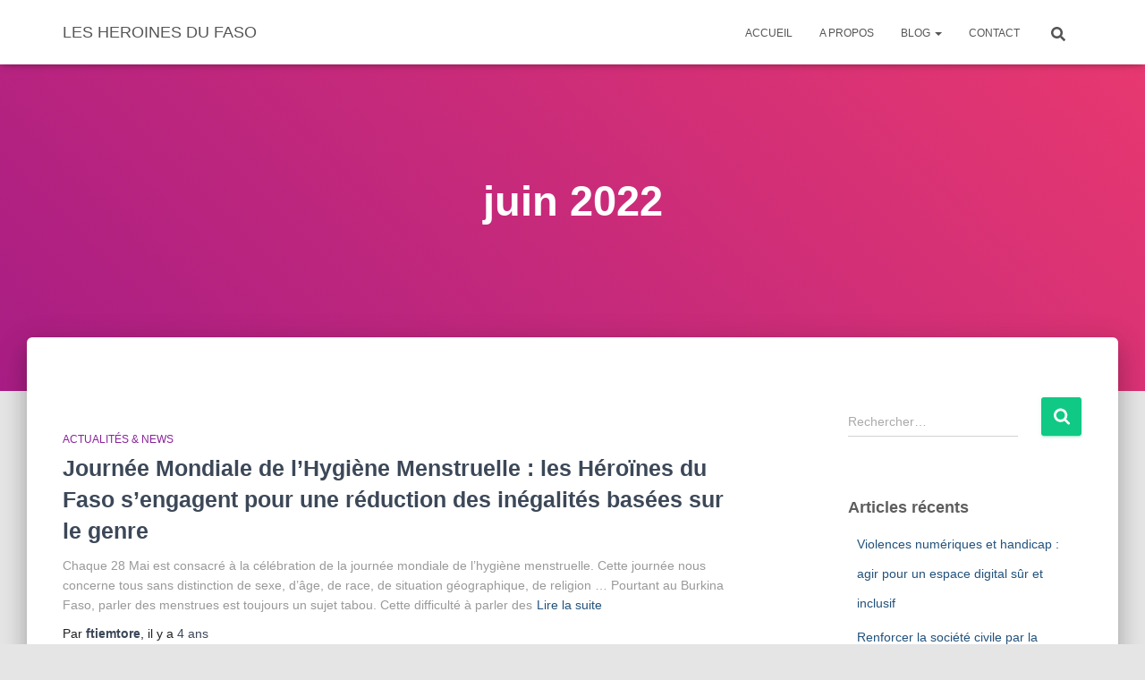

--- FILE ---
content_type: text/html; charset=UTF-8
request_url: https://www.lesheroinesdufaso.com/2022/06/
body_size: 15334
content:
<!DOCTYPE html>
<html lang="fr-FR">

<head>
	<meta charset='UTF-8'>
	<meta name="viewport" content="width=device-width, initial-scale=1">
	<link rel="profile" href="http://gmpg.org/xfn/11">
		<title>juin 2022 &#8211; LES HEROINES DU FASO</title>
<meta name='robots' content='max-image-preview:large' />
<link rel="alternate" type="application/rss+xml" title="LES HEROINES DU FASO &raquo; Flux" href="https://www.lesheroinesdufaso.com/feed/" />
<link rel="alternate" type="application/rss+xml" title="LES HEROINES DU FASO &raquo; Flux des commentaires" href="https://www.lesheroinesdufaso.com/comments/feed/" />
<style id='wp-img-auto-sizes-contain-inline-css' type='text/css'>
img:is([sizes=auto i],[sizes^="auto," i]){contain-intrinsic-size:3000px 1500px}
/*# sourceURL=wp-img-auto-sizes-contain-inline-css */
</style>
<link rel='stylesheet' id='sgr-css' href='https://www.lesheroinesdufaso.com/wp-content/plugins/simple-google-recaptcha/sgr.css?ver=1685635765' type='text/css' media='all' />
<link rel='stylesheet' id='wti_like_post_style-css' href='https://www.lesheroinesdufaso.com/wp-content/plugins/wti-like-post/css/wti_like_post.css?ver=6.9' type='text/css' media='all' />
<link rel='stylesheet' id='bootstrap-css' href='https://www.lesheroinesdufaso.com/wp-content/themes/hestia/assets/bootstrap/css/bootstrap.min.css?ver=1.0.2' type='text/css' media='all' />
<link rel='stylesheet' id='hestia-font-sizes-css' href='https://www.lesheroinesdufaso.com/wp-content/themes/hestia/assets/css/font-sizes.min.css?ver=3.3.2' type='text/css' media='all' />
<style id='wp-emoji-styles-inline-css' type='text/css'>

	img.wp-smiley, img.emoji {
		display: inline !important;
		border: none !important;
		box-shadow: none !important;
		height: 1em !important;
		width: 1em !important;
		margin: 0 0.07em !important;
		vertical-align: -0.1em !important;
		background: none !important;
		padding: 0 !important;
	}
/*# sourceURL=wp-emoji-styles-inline-css */
</style>
<link rel='stylesheet' id='wp-block-library-css' href='https://www.lesheroinesdufaso.com/wp-includes/css/dist/block-library/style.min.css?ver=6.9' type='text/css' media='all' />
<style id='classic-theme-styles-inline-css' type='text/css'>
/*! This file is auto-generated */
.wp-block-button__link{color:#fff;background-color:#32373c;border-radius:9999px;box-shadow:none;text-decoration:none;padding:calc(.667em + 2px) calc(1.333em + 2px);font-size:1.125em}.wp-block-file__button{background:#32373c;color:#fff;text-decoration:none}
/*# sourceURL=/wp-includes/css/classic-themes.min.css */
</style>
<link rel='stylesheet' id='mediaelement-css' href='https://www.lesheroinesdufaso.com/wp-includes/js/mediaelement/mediaelementplayer-legacy.min.css?ver=4.2.17' type='text/css' media='all' />
<link rel='stylesheet' id='wp-mediaelement-css' href='https://www.lesheroinesdufaso.com/wp-includes/js/mediaelement/wp-mediaelement.min.css?ver=6.9' type='text/css' media='all' />
<style id='jetpack-sharing-buttons-style-inline-css' type='text/css'>
.jetpack-sharing-buttons__services-list{display:flex;flex-direction:row;flex-wrap:wrap;gap:0;list-style-type:none;margin:5px;padding:0}.jetpack-sharing-buttons__services-list.has-small-icon-size{font-size:12px}.jetpack-sharing-buttons__services-list.has-normal-icon-size{font-size:16px}.jetpack-sharing-buttons__services-list.has-large-icon-size{font-size:24px}.jetpack-sharing-buttons__services-list.has-huge-icon-size{font-size:36px}@media print{.jetpack-sharing-buttons__services-list{display:none!important}}.editor-styles-wrapper .wp-block-jetpack-sharing-buttons{gap:0;padding-inline-start:0}ul.jetpack-sharing-buttons__services-list.has-background{padding:1.25em 2.375em}
/*# sourceURL=https://www.lesheroinesdufaso.com/wp-content/plugins/jetpack/_inc/blocks/sharing-buttons/view.css */
</style>
<style id='global-styles-inline-css' type='text/css'>
:root{--wp--preset--aspect-ratio--square: 1;--wp--preset--aspect-ratio--4-3: 4/3;--wp--preset--aspect-ratio--3-4: 3/4;--wp--preset--aspect-ratio--3-2: 3/2;--wp--preset--aspect-ratio--2-3: 2/3;--wp--preset--aspect-ratio--16-9: 16/9;--wp--preset--aspect-ratio--9-16: 9/16;--wp--preset--color--black: #000000;--wp--preset--color--cyan-bluish-gray: #abb8c3;--wp--preset--color--white: #ffffff;--wp--preset--color--pale-pink: #f78da7;--wp--preset--color--vivid-red: #cf2e2e;--wp--preset--color--luminous-vivid-orange: #ff6900;--wp--preset--color--luminous-vivid-amber: #fcb900;--wp--preset--color--light-green-cyan: #7bdcb5;--wp--preset--color--vivid-green-cyan: #00d084;--wp--preset--color--pale-cyan-blue: #8ed1fc;--wp--preset--color--vivid-cyan-blue: #0693e3;--wp--preset--color--vivid-purple: #9b51e0;--wp--preset--color--accent: #10c985;--wp--preset--color--background-color: #E5E5E5;--wp--preset--color--header-gradient: #a81d84;--wp--preset--gradient--vivid-cyan-blue-to-vivid-purple: linear-gradient(135deg,rgb(6,147,227) 0%,rgb(155,81,224) 100%);--wp--preset--gradient--light-green-cyan-to-vivid-green-cyan: linear-gradient(135deg,rgb(122,220,180) 0%,rgb(0,208,130) 100%);--wp--preset--gradient--luminous-vivid-amber-to-luminous-vivid-orange: linear-gradient(135deg,rgb(252,185,0) 0%,rgb(255,105,0) 100%);--wp--preset--gradient--luminous-vivid-orange-to-vivid-red: linear-gradient(135deg,rgb(255,105,0) 0%,rgb(207,46,46) 100%);--wp--preset--gradient--very-light-gray-to-cyan-bluish-gray: linear-gradient(135deg,rgb(238,238,238) 0%,rgb(169,184,195) 100%);--wp--preset--gradient--cool-to-warm-spectrum: linear-gradient(135deg,rgb(74,234,220) 0%,rgb(151,120,209) 20%,rgb(207,42,186) 40%,rgb(238,44,130) 60%,rgb(251,105,98) 80%,rgb(254,248,76) 100%);--wp--preset--gradient--blush-light-purple: linear-gradient(135deg,rgb(255,206,236) 0%,rgb(152,150,240) 100%);--wp--preset--gradient--blush-bordeaux: linear-gradient(135deg,rgb(254,205,165) 0%,rgb(254,45,45) 50%,rgb(107,0,62) 100%);--wp--preset--gradient--luminous-dusk: linear-gradient(135deg,rgb(255,203,112) 0%,rgb(199,81,192) 50%,rgb(65,88,208) 100%);--wp--preset--gradient--pale-ocean: linear-gradient(135deg,rgb(255,245,203) 0%,rgb(182,227,212) 50%,rgb(51,167,181) 100%);--wp--preset--gradient--electric-grass: linear-gradient(135deg,rgb(202,248,128) 0%,rgb(113,206,126) 100%);--wp--preset--gradient--midnight: linear-gradient(135deg,rgb(2,3,129) 0%,rgb(40,116,252) 100%);--wp--preset--font-size--small: 13px;--wp--preset--font-size--medium: 20px;--wp--preset--font-size--large: 36px;--wp--preset--font-size--x-large: 42px;--wp--preset--spacing--20: 0.44rem;--wp--preset--spacing--30: 0.67rem;--wp--preset--spacing--40: 1rem;--wp--preset--spacing--50: 1.5rem;--wp--preset--spacing--60: 2.25rem;--wp--preset--spacing--70: 3.38rem;--wp--preset--spacing--80: 5.06rem;--wp--preset--shadow--natural: 6px 6px 9px rgba(0, 0, 0, 0.2);--wp--preset--shadow--deep: 12px 12px 50px rgba(0, 0, 0, 0.4);--wp--preset--shadow--sharp: 6px 6px 0px rgba(0, 0, 0, 0.2);--wp--preset--shadow--outlined: 6px 6px 0px -3px rgb(255, 255, 255), 6px 6px rgb(0, 0, 0);--wp--preset--shadow--crisp: 6px 6px 0px rgb(0, 0, 0);}:root :where(.is-layout-flow) > :first-child{margin-block-start: 0;}:root :where(.is-layout-flow) > :last-child{margin-block-end: 0;}:root :where(.is-layout-flow) > *{margin-block-start: 24px;margin-block-end: 0;}:root :where(.is-layout-constrained) > :first-child{margin-block-start: 0;}:root :where(.is-layout-constrained) > :last-child{margin-block-end: 0;}:root :where(.is-layout-constrained) > *{margin-block-start: 24px;margin-block-end: 0;}:root :where(.is-layout-flex){gap: 24px;}:root :where(.is-layout-grid){gap: 24px;}body .is-layout-flex{display: flex;}.is-layout-flex{flex-wrap: wrap;align-items: center;}.is-layout-flex > :is(*, div){margin: 0;}body .is-layout-grid{display: grid;}.is-layout-grid > :is(*, div){margin: 0;}.has-black-color{color: var(--wp--preset--color--black) !important;}.has-cyan-bluish-gray-color{color: var(--wp--preset--color--cyan-bluish-gray) !important;}.has-white-color{color: var(--wp--preset--color--white) !important;}.has-pale-pink-color{color: var(--wp--preset--color--pale-pink) !important;}.has-vivid-red-color{color: var(--wp--preset--color--vivid-red) !important;}.has-luminous-vivid-orange-color{color: var(--wp--preset--color--luminous-vivid-orange) !important;}.has-luminous-vivid-amber-color{color: var(--wp--preset--color--luminous-vivid-amber) !important;}.has-light-green-cyan-color{color: var(--wp--preset--color--light-green-cyan) !important;}.has-vivid-green-cyan-color{color: var(--wp--preset--color--vivid-green-cyan) !important;}.has-pale-cyan-blue-color{color: var(--wp--preset--color--pale-cyan-blue) !important;}.has-vivid-cyan-blue-color{color: var(--wp--preset--color--vivid-cyan-blue) !important;}.has-vivid-purple-color{color: var(--wp--preset--color--vivid-purple) !important;}.has-accent-color{color: var(--wp--preset--color--accent) !important;}.has-background-color-color{color: var(--wp--preset--color--background-color) !important;}.has-header-gradient-color{color: var(--wp--preset--color--header-gradient) !important;}.has-black-background-color{background-color: var(--wp--preset--color--black) !important;}.has-cyan-bluish-gray-background-color{background-color: var(--wp--preset--color--cyan-bluish-gray) !important;}.has-white-background-color{background-color: var(--wp--preset--color--white) !important;}.has-pale-pink-background-color{background-color: var(--wp--preset--color--pale-pink) !important;}.has-vivid-red-background-color{background-color: var(--wp--preset--color--vivid-red) !important;}.has-luminous-vivid-orange-background-color{background-color: var(--wp--preset--color--luminous-vivid-orange) !important;}.has-luminous-vivid-amber-background-color{background-color: var(--wp--preset--color--luminous-vivid-amber) !important;}.has-light-green-cyan-background-color{background-color: var(--wp--preset--color--light-green-cyan) !important;}.has-vivid-green-cyan-background-color{background-color: var(--wp--preset--color--vivid-green-cyan) !important;}.has-pale-cyan-blue-background-color{background-color: var(--wp--preset--color--pale-cyan-blue) !important;}.has-vivid-cyan-blue-background-color{background-color: var(--wp--preset--color--vivid-cyan-blue) !important;}.has-vivid-purple-background-color{background-color: var(--wp--preset--color--vivid-purple) !important;}.has-accent-background-color{background-color: var(--wp--preset--color--accent) !important;}.has-background-color-background-color{background-color: var(--wp--preset--color--background-color) !important;}.has-header-gradient-background-color{background-color: var(--wp--preset--color--header-gradient) !important;}.has-black-border-color{border-color: var(--wp--preset--color--black) !important;}.has-cyan-bluish-gray-border-color{border-color: var(--wp--preset--color--cyan-bluish-gray) !important;}.has-white-border-color{border-color: var(--wp--preset--color--white) !important;}.has-pale-pink-border-color{border-color: var(--wp--preset--color--pale-pink) !important;}.has-vivid-red-border-color{border-color: var(--wp--preset--color--vivid-red) !important;}.has-luminous-vivid-orange-border-color{border-color: var(--wp--preset--color--luminous-vivid-orange) !important;}.has-luminous-vivid-amber-border-color{border-color: var(--wp--preset--color--luminous-vivid-amber) !important;}.has-light-green-cyan-border-color{border-color: var(--wp--preset--color--light-green-cyan) !important;}.has-vivid-green-cyan-border-color{border-color: var(--wp--preset--color--vivid-green-cyan) !important;}.has-pale-cyan-blue-border-color{border-color: var(--wp--preset--color--pale-cyan-blue) !important;}.has-vivid-cyan-blue-border-color{border-color: var(--wp--preset--color--vivid-cyan-blue) !important;}.has-vivid-purple-border-color{border-color: var(--wp--preset--color--vivid-purple) !important;}.has-accent-border-color{border-color: var(--wp--preset--color--accent) !important;}.has-background-color-border-color{border-color: var(--wp--preset--color--background-color) !important;}.has-header-gradient-border-color{border-color: var(--wp--preset--color--header-gradient) !important;}.has-vivid-cyan-blue-to-vivid-purple-gradient-background{background: var(--wp--preset--gradient--vivid-cyan-blue-to-vivid-purple) !important;}.has-light-green-cyan-to-vivid-green-cyan-gradient-background{background: var(--wp--preset--gradient--light-green-cyan-to-vivid-green-cyan) !important;}.has-luminous-vivid-amber-to-luminous-vivid-orange-gradient-background{background: var(--wp--preset--gradient--luminous-vivid-amber-to-luminous-vivid-orange) !important;}.has-luminous-vivid-orange-to-vivid-red-gradient-background{background: var(--wp--preset--gradient--luminous-vivid-orange-to-vivid-red) !important;}.has-very-light-gray-to-cyan-bluish-gray-gradient-background{background: var(--wp--preset--gradient--very-light-gray-to-cyan-bluish-gray) !important;}.has-cool-to-warm-spectrum-gradient-background{background: var(--wp--preset--gradient--cool-to-warm-spectrum) !important;}.has-blush-light-purple-gradient-background{background: var(--wp--preset--gradient--blush-light-purple) !important;}.has-blush-bordeaux-gradient-background{background: var(--wp--preset--gradient--blush-bordeaux) !important;}.has-luminous-dusk-gradient-background{background: var(--wp--preset--gradient--luminous-dusk) !important;}.has-pale-ocean-gradient-background{background: var(--wp--preset--gradient--pale-ocean) !important;}.has-electric-grass-gradient-background{background: var(--wp--preset--gradient--electric-grass) !important;}.has-midnight-gradient-background{background: var(--wp--preset--gradient--midnight) !important;}.has-small-font-size{font-size: var(--wp--preset--font-size--small) !important;}.has-medium-font-size{font-size: var(--wp--preset--font-size--medium) !important;}.has-large-font-size{font-size: var(--wp--preset--font-size--large) !important;}.has-x-large-font-size{font-size: var(--wp--preset--font-size--x-large) !important;}
:root :where(.wp-block-pullquote){font-size: 1.5em;line-height: 1.6;}
/*# sourceURL=global-styles-inline-css */
</style>
<link rel='stylesheet' id='contact-form-7-css' href='https://www.lesheroinesdufaso.com/wp-content/plugins/contact-form-7/includes/css/styles.css?ver=6.1.4' type='text/css' media='all' />
<link rel='stylesheet' id='hestia-clients-bar-css' href='https://www.lesheroinesdufaso.com/wp-content/plugins/themeisle-companion/obfx_modules/companion-legacy/assets/css/hestia/clients-bar.css?ver=3.0.3' type='text/css' media='all' />
<link rel='stylesheet' id='hestia_style-css' href='https://www.lesheroinesdufaso.com/wp-content/themes/hestia/style.min.css?ver=3.3.2' type='text/css' media='all' />
<style id='hestia_style-inline-css' type='text/css'>
div.wpforms-container-full .wpforms-form div.wpforms-field input.wpforms-error{border:none}div.wpforms-container .wpforms-form input[type=date],div.wpforms-container .wpforms-form input[type=datetime],div.wpforms-container .wpforms-form input[type=datetime-local],div.wpforms-container .wpforms-form input[type=email],div.wpforms-container .wpforms-form input[type=month],div.wpforms-container .wpforms-form input[type=number],div.wpforms-container .wpforms-form input[type=password],div.wpforms-container .wpforms-form input[type=range],div.wpforms-container .wpforms-form input[type=search],div.wpforms-container .wpforms-form input[type=tel],div.wpforms-container .wpforms-form input[type=text],div.wpforms-container .wpforms-form input[type=time],div.wpforms-container .wpforms-form input[type=url],div.wpforms-container .wpforms-form input[type=week],div.wpforms-container .wpforms-form select,div.wpforms-container .wpforms-form textarea,.nf-form-cont input:not([type=button]),div.wpforms-container .wpforms-form .form-group.is-focused .form-control{box-shadow:none}div.wpforms-container .wpforms-form input[type=date],div.wpforms-container .wpforms-form input[type=datetime],div.wpforms-container .wpforms-form input[type=datetime-local],div.wpforms-container .wpforms-form input[type=email],div.wpforms-container .wpforms-form input[type=month],div.wpforms-container .wpforms-form input[type=number],div.wpforms-container .wpforms-form input[type=password],div.wpforms-container .wpforms-form input[type=range],div.wpforms-container .wpforms-form input[type=search],div.wpforms-container .wpforms-form input[type=tel],div.wpforms-container .wpforms-form input[type=text],div.wpforms-container .wpforms-form input[type=time],div.wpforms-container .wpforms-form input[type=url],div.wpforms-container .wpforms-form input[type=week],div.wpforms-container .wpforms-form select,div.wpforms-container .wpforms-form textarea,.nf-form-cont input:not([type=button]){background-image:linear-gradient(#9c27b0,#9c27b0),linear-gradient(#d2d2d2,#d2d2d2);float:none;border:0;border-radius:0;background-color:transparent;background-repeat:no-repeat;background-position:center bottom,center calc(100% - 1px);background-size:0 2px,100% 1px;font-weight:400;transition:background 0s ease-out}div.wpforms-container .wpforms-form .form-group.is-focused .form-control{outline:none;background-size:100% 2px,100% 1px;transition-duration:0.3s}div.wpforms-container .wpforms-form input[type=date].form-control,div.wpforms-container .wpforms-form input[type=datetime].form-control,div.wpforms-container .wpforms-form input[type=datetime-local].form-control,div.wpforms-container .wpforms-form input[type=email].form-control,div.wpforms-container .wpforms-form input[type=month].form-control,div.wpforms-container .wpforms-form input[type=number].form-control,div.wpforms-container .wpforms-form input[type=password].form-control,div.wpforms-container .wpforms-form input[type=range].form-control,div.wpforms-container .wpforms-form input[type=search].form-control,div.wpforms-container .wpforms-form input[type=tel].form-control,div.wpforms-container .wpforms-form input[type=text].form-control,div.wpforms-container .wpforms-form input[type=time].form-control,div.wpforms-container .wpforms-form input[type=url].form-control,div.wpforms-container .wpforms-form input[type=week].form-control,div.wpforms-container .wpforms-form select.form-control,div.wpforms-container .wpforms-form textarea.form-control{border:none;padding:7px 0;font-size:14px}div.wpforms-container .wpforms-form .wpforms-field-select select{border-radius:3px}div.wpforms-container .wpforms-form .wpforms-field-number input[type=number]{background-image:none;border-radius:3px}div.wpforms-container .wpforms-form button[type=submit].wpforms-submit,div.wpforms-container .wpforms-form button[type=submit].wpforms-submit:hover{color:#fff;border:none}.home div.wpforms-container-full .wpforms-form{margin-left:15px;margin-right:15px}div.wpforms-container-full .wpforms-form .wpforms-field{padding:0 0 24px 0 !important}div.wpforms-container-full .wpforms-form .wpforms-submit-container{text-align:right}div.wpforms-container-full .wpforms-form .wpforms-submit-container button{text-transform:uppercase}div.wpforms-container-full .wpforms-form textarea{border:none !important}div.wpforms-container-full .wpforms-form textarea:focus{border-width:0 !important}.home div.wpforms-container .wpforms-form textarea{background-image:linear-gradient(#9c27b0,#9c27b0),linear-gradient(#d2d2d2,#d2d2d2);background-color:transparent;background-repeat:no-repeat;background-position:center bottom,center calc(100% - 1px);background-size:0 2px,100% 1px}@media only screen and(max-width:768px){.wpforms-container-full .wpforms-form .wpforms-one-half,.wpforms-container-full .wpforms-form button{width:100% !important;margin-left:0 !important}.wpforms-container-full .wpforms-form .wpforms-submit-container{text-align:center}}div.wpforms-container .wpforms-form input:focus,div.wpforms-container .wpforms-form select:focus{border:none}.elementor-page .hestia-about>.container{width:100%}.elementor-page .pagebuilder-section{padding:0}.elementor-page .title-in-content,.elementor-page .image-in-page{display:none}.home.elementor-page .main-raised>section.hestia-about{overflow:visible}.elementor-editor-active .navbar{pointer-events:none}.elementor-editor-active #elementor.elementor-edit-mode .elementor-element-overlay{z-index:1000000}.elementor-page.page-template-template-fullwidth .blog-post-wrapper>.container{width:100%}.elementor-page.page-template-template-fullwidth .blog-post-wrapper>.container .col-md-12{padding:0}.elementor-page.page-template-template-fullwidth article.section{padding:0}.elementor-text-editor p,.elementor-text-editor h1,.elementor-text-editor h2,.elementor-text-editor h3,.elementor-text-editor h4,.elementor-text-editor h5,.elementor-text-editor h6{font-size:inherit}form.form-group[id^=sib] input[type=text],form.form-group[id^=sib] input[type=email],form.form-group[id^=sib] select{border:none !important}.navbar .navbar-nav li a[href*="facebook.com"]{font-size:0}.navbar .navbar-nav li a[href*="facebook.com"]:before{content:"\f39e"}.navbar .navbar-nav li a[href*="facebook.com"]:hover:before{color:#3b5998}.navbar .navbar-nav li a[href*="twitter.com"]{font-size:0}.navbar .navbar-nav li a[href*="twitter.com"]:before{content:"\f099"}.navbar .navbar-nav li a[href*="twitter.com"]:hover:before{color:#000}.navbar .navbar-nav li a[href*="pinterest.com"]{font-size:0}.navbar .navbar-nav li a[href*="pinterest.com"]:before{content:"\f231"}.navbar .navbar-nav li a[href*="pinterest.com"]:hover:before{color:#cc2127}.navbar .navbar-nav li a[href*="google.com"]{font-size:0}.navbar .navbar-nav li a[href*="google.com"]:before{content:"\f1a0"}.navbar .navbar-nav li a[href*="google.com"]:hover:before{color:#dd4b39}.navbar .navbar-nav li a[href*="linkedin.com"]{font-size:0}.navbar .navbar-nav li a[href*="linkedin.com"]:before{content:"\f0e1"}.navbar .navbar-nav li a[href*="linkedin.com"]:hover:before{color:#0976b4}.navbar .navbar-nav li a[href*="dribbble.com"]{font-size:0}.navbar .navbar-nav li a[href*="dribbble.com"]:before{content:"\f17d"}.navbar .navbar-nav li a[href*="dribbble.com"]:hover:before{color:#ea4c89}.navbar .navbar-nav li a[href*="github.com"]{font-size:0}.navbar .navbar-nav li a[href*="github.com"]:before{content:"\f09b"}.navbar .navbar-nav li a[href*="github.com"]:hover:before{color:#000}.navbar .navbar-nav li a[href*="youtube.com"]{font-size:0}.navbar .navbar-nav li a[href*="youtube.com"]:before{content:"\f167"}.navbar .navbar-nav li a[href*="youtube.com"]:hover:before{color:#e52d27}.navbar .navbar-nav li a[href*="instagram.com"]{font-size:0}.navbar .navbar-nav li a[href*="instagram.com"]:before{content:"\f16d"}.navbar .navbar-nav li a[href*="instagram.com"]:hover:before{color:#125688}.navbar .navbar-nav li a[href*="reddit.com"]{font-size:0}.navbar .navbar-nav li a[href*="reddit.com"]:before{content:"\f281"}.navbar .navbar-nav li a[href*="reddit.com"]:hover:before{color:#ff4500}.navbar .navbar-nav li a[href*="tumblr.com"]{font-size:0}.navbar .navbar-nav li a[href*="tumblr.com"]:before{content:"\f173"}.navbar .navbar-nav li a[href*="tumblr.com"]:hover:before{color:#35465c}.navbar .navbar-nav li a[href*="behance.com"]{font-size:0}.navbar .navbar-nav li a[href*="behance.com"]:before{content:"\f1b4"}.navbar .navbar-nav li a[href*="behance.com"]:hover:before{color:#1769ff}.navbar .navbar-nav li a[href*="snapchat.com"]{font-size:0}.navbar .navbar-nav li a[href*="snapchat.com"]:before{content:"\f2ab"}.navbar .navbar-nav li a[href*="snapchat.com"]:hover:before{color:#fffc00}.navbar .navbar-nav li a[href*="deviantart.com"]{font-size:0}.navbar .navbar-nav li a[href*="deviantart.com"]:before{content:"\f1bd"}.navbar .navbar-nav li a[href*="deviantart.com"]:hover:before{color:#05cc47}.navbar .navbar-nav li a[href*="vimeo.com"]{font-size:0}.navbar .navbar-nav li a[href*="vimeo.com"]:before{content:"\f27d"}.navbar .navbar-nav li a[href*="vimeo.com"]:hover:before{color:#1ab7ea}.navbar .navbar-nav li a:is( [href*="://x.com"],[href*="://www.x.com"]){font-size:0}.navbar .navbar-nav li a:is( [href*="://x.com"],[href*="://www.x.com"]):before{content:"\e61b"}.navbar .navbar-nav li a:is( [href*="://x.com"],[href*="://www.x.com"]):hover:before{color:#000}
.hestia-top-bar,.hestia-top-bar .widget.widget_shopping_cart .cart_list{background-color:#363537}.hestia-top-bar .widget .label-floating input[type=search]:-webkit-autofill{-webkit-box-shadow:inset 0 0 0 9999px #363537}.hestia-top-bar,.hestia-top-bar .widget .label-floating input[type=search],.hestia-top-bar .widget.widget_search form.form-group:before,.hestia-top-bar .widget.widget_product_search form.form-group:before,.hestia-top-bar .widget.widget_shopping_cart:before{color:#fff}.hestia-top-bar .widget .label-floating input[type=search]{-webkit-text-fill-color:#fff !important}.hestia-top-bar div.widget.widget_shopping_cart:before,.hestia-top-bar .widget.widget_product_search form.form-group:before,.hestia-top-bar .widget.widget_search form.form-group:before{background-color:#fff}.hestia-top-bar a,.hestia-top-bar .top-bar-nav li a{color:#fff}.hestia-top-bar ul li a[href*="mailto:"]:before,.hestia-top-bar ul li a[href*="tel:"]:before{background-color:#fff}.hestia-top-bar a:hover,.hestia-top-bar .top-bar-nav li a:hover{color:#eee}.hestia-top-bar ul li:hover a[href*="mailto:"]:before,.hestia-top-bar ul li:hover a[href*="tel:"]:before{background-color:#eee}
footer.footer.footer-black{background:#323437}footer.footer.footer-black.footer-big{color:#fff}footer.footer.footer-black a{color:#fff}footer.footer.footer-black hr{border-color:#5e5e5e}.footer-big p,.widget,.widget code,.widget pre{color:#5e5e5e}
:root{--hestia-primary-color:#10c985}a,.navbar .dropdown-menu li:hover>a,.navbar .dropdown-menu li:focus>a,.navbar .dropdown-menu li:active>a,.navbar .navbar-nav>li .dropdown-menu li:hover>a,body:not(.home) .navbar-default .navbar-nav>.active:not(.btn)>a,body:not(.home) .navbar-default .navbar-nav>.active:not(.btn)>a:hover,body:not(.home) .navbar-default .navbar-nav>.active:not(.btn)>a:focus,a:hover,.card-blog a.moretag:hover,.card-blog a.more-link:hover,.widget a:hover,.has-text-color.has-accent-color,p.has-text-color a{color:#10c985}.svg-text-color{fill:#10c985}.pagination span.current,.pagination span.current:focus,.pagination span.current:hover{border-color:#10c985}button,button:hover,.woocommerce .track_order button[type="submit"],.woocommerce .track_order button[type="submit"]:hover,div.wpforms-container .wpforms-form button[type=submit].wpforms-submit,div.wpforms-container .wpforms-form button[type=submit].wpforms-submit:hover,input[type="button"],input[type="button"]:hover,input[type="submit"],input[type="submit"]:hover,input#searchsubmit,.pagination span.current,.pagination span.current:focus,.pagination span.current:hover,.btn.btn-primary,.btn.btn-primary:link,.btn.btn-primary:hover,.btn.btn-primary:focus,.btn.btn-primary:active,.btn.btn-primary.active,.btn.btn-primary.active:focus,.btn.btn-primary.active:hover,.btn.btn-primary:active:hover,.btn.btn-primary:active:focus,.btn.btn-primary:active:hover,.hestia-sidebar-open.btn.btn-rose,.hestia-sidebar-close.btn.btn-rose,.hestia-sidebar-open.btn.btn-rose:hover,.hestia-sidebar-close.btn.btn-rose:hover,.hestia-sidebar-open.btn.btn-rose:focus,.hestia-sidebar-close.btn.btn-rose:focus,.label.label-primary,.hestia-work .portfolio-item:nth-child(6n+1) .label,.nav-cart .nav-cart-content .widget .buttons .button,.has-accent-background-color[class*="has-background"]{background-color:#10c985}@media(max-width:768px){.navbar-default .navbar-nav>li>a:hover,.navbar-default .navbar-nav>li>a:focus,.navbar .navbar-nav .dropdown .dropdown-menu li a:hover,.navbar .navbar-nav .dropdown .dropdown-menu li a:focus,.navbar button.navbar-toggle:hover,.navbar .navbar-nav li:hover>a i{color:#10c985}}body:not(.woocommerce-page) button:not([class^="fl-"]):not(.hestia-scroll-to-top):not(.navbar-toggle):not(.close),body:not(.woocommerce-page) .button:not([class^="fl-"]):not(hestia-scroll-to-top):not(.navbar-toggle):not(.add_to_cart_button):not(.product_type_grouped):not(.product_type_external),div.wpforms-container .wpforms-form button[type=submit].wpforms-submit,input[type="submit"],input[type="button"],.btn.btn-primary,.widget_product_search button[type="submit"],.hestia-sidebar-open.btn.btn-rose,.hestia-sidebar-close.btn.btn-rose,.everest-forms button[type=submit].everest-forms-submit-button{-webkit-box-shadow:0 2px 2px 0 rgba(16,201,133,0.14),0 3px 1px -2px rgba(16,201,133,0.2),0 1px 5px 0 rgba(16,201,133,0.12);box-shadow:0 2px 2px 0 rgba(16,201,133,0.14),0 3px 1px -2px rgba(16,201,133,0.2),0 1px 5px 0 rgba(16,201,133,0.12)}.card .header-primary,.card .content-primary,.everest-forms button[type=submit].everest-forms-submit-button{background:#10c985}body:not(.woocommerce-page) .button:not([class^="fl-"]):not(.hestia-scroll-to-top):not(.navbar-toggle):not(.add_to_cart_button):hover,body:not(.woocommerce-page) button:not([class^="fl-"]):not(.hestia-scroll-to-top):not(.navbar-toggle):not(.close):hover,div.wpforms-container .wpforms-form button[type=submit].wpforms-submit:hover,input[type="submit"]:hover,input[type="button"]:hover,input#searchsubmit:hover,.widget_product_search button[type="submit"]:hover,.pagination span.current,.btn.btn-primary:hover,.btn.btn-primary:focus,.btn.btn-primary:active,.btn.btn-primary.active,.btn.btn-primary:active:focus,.btn.btn-primary:active:hover,.hestia-sidebar-open.btn.btn-rose:hover,.hestia-sidebar-close.btn.btn-rose:hover,.pagination span.current:hover,.everest-forms button[type=submit].everest-forms-submit-button:hover,.everest-forms button[type=submit].everest-forms-submit-button:focus,.everest-forms button[type=submit].everest-forms-submit-button:active{-webkit-box-shadow:0 14px 26px -12px rgba(16,201,133,0.42),0 4px 23px 0 rgba(0,0,0,0.12),0 8px 10px -5px rgba(16,201,133,0.2);box-shadow:0 14px 26px -12px rgba(16,201,133,0.42),0 4px 23px 0 rgba(0,0,0,0.12),0 8px 10px -5px rgba(16,201,133,0.2);color:#fff}.form-group.is-focused .form-control{background-image:-webkit-gradient(linear,left top,left bottom,from(#10c985),to(#10c985)),-webkit-gradient(linear,left top,left bottom,from(#d2d2d2),to(#d2d2d2));background-image:-webkit-linear-gradient(linear,left top,left bottom,from(#10c985),to(#10c985)),-webkit-linear-gradient(linear,left top,left bottom,from(#d2d2d2),to(#d2d2d2));background-image:linear-gradient(linear,left top,left bottom,from(#10c985),to(#10c985)),linear-gradient(linear,left top,left bottom,from(#d2d2d2),to(#d2d2d2))}.navbar:not(.navbar-transparent) li:not(.btn):hover>a,.navbar li.on-section:not(.btn)>a,.navbar.full-screen-menu.navbar-transparent li:not(.btn):hover>a,.navbar.full-screen-menu .navbar-toggle:hover,.navbar:not(.navbar-transparent) .nav-cart:hover,.navbar:not(.navbar-transparent) .hestia-toggle-search:hover{color:#10c985}.header-filter-gradient{background:linear-gradient(45deg,rgba(168,29,132,1) 0,rgb(234,57,111) 100%)}.has-text-color.has-header-gradient-color{color:#a81d84}.has-header-gradient-background-color[class*="has-background"]{background-color:#a81d84}.has-text-color.has-background-color-color{color:#E5E5E5}.has-background-color-background-color[class*="has-background"]{background-color:#E5E5E5}
.btn.btn-primary:not(.colored-button):not(.btn-left):not(.btn-right):not(.btn-just-icon):not(.menu-item),input[type="submit"]:not(.search-submit),body:not(.woocommerce-account) .woocommerce .button.woocommerce-Button,.woocommerce .product button.button,.woocommerce .product button.button.alt,.woocommerce .product #respond input#submit,.woocommerce-cart .blog-post .woocommerce .cart-collaterals .cart_totals .checkout-button,.woocommerce-checkout #payment #place_order,.woocommerce-account.woocommerce-page button.button,.woocommerce .track_order button[type="submit"],.nav-cart .nav-cart-content .widget .buttons .button,.woocommerce a.button.wc-backward,body.woocommerce .wccm-catalog-item a.button,body.woocommerce a.wccm-button.button,form.woocommerce-form-coupon button.button,div.wpforms-container .wpforms-form button[type=submit].wpforms-submit,div.woocommerce a.button.alt,div.woocommerce table.my_account_orders .button,.btn.colored-button,.btn.btn-left,.btn.btn-right,.btn:not(.colored-button):not(.btn-left):not(.btn-right):not(.btn-just-icon):not(.menu-item):not(.hestia-sidebar-open):not(.hestia-sidebar-close){padding-top:15px;padding-bottom:15px;padding-left:33px;padding-right:33px}
:root{--hestia-button-border-radius:3px}.btn.btn-primary:not(.colored-button):not(.btn-left):not(.btn-right):not(.btn-just-icon):not(.menu-item),input[type="submit"]:not(.search-submit),body:not(.woocommerce-account) .woocommerce .button.woocommerce-Button,.woocommerce .product button.button,.woocommerce .product button.button.alt,.woocommerce .product #respond input#submit,.woocommerce-cart .blog-post .woocommerce .cart-collaterals .cart_totals .checkout-button,.woocommerce-checkout #payment #place_order,.woocommerce-account.woocommerce-page button.button,.woocommerce .track_order button[type="submit"],.nav-cart .nav-cart-content .widget .buttons .button,.woocommerce a.button.wc-backward,body.woocommerce .wccm-catalog-item a.button,body.woocommerce a.wccm-button.button,form.woocommerce-form-coupon button.button,div.wpforms-container .wpforms-form button[type=submit].wpforms-submit,div.woocommerce a.button.alt,div.woocommerce table.my_account_orders .button,input[type="submit"].search-submit,.hestia-view-cart-wrapper .added_to_cart.wc-forward,.woocommerce-product-search button,.woocommerce-cart .actions .button,#secondary div[id^=woocommerce_price_filter] .button,.woocommerce div[id^=woocommerce_widget_cart].widget .buttons .button,.searchform input[type=submit],.searchform button,.search-form:not(.media-toolbar-primary) input[type=submit],.search-form:not(.media-toolbar-primary) button,.woocommerce-product-search input[type=submit],.btn.colored-button,.btn.btn-left,.btn.btn-right,.btn:not(.colored-button):not(.btn-left):not(.btn-right):not(.btn-just-icon):not(.menu-item):not(.hestia-sidebar-open):not(.hestia-sidebar-close){border-radius:3px}
h1,h2,h3,h4,h5,h6,.hestia-title,.hestia-title.title-in-content,p.meta-in-content,.info-title,.card-title,.page-header.header-small .hestia-title,.page-header.header-small .title,.widget h5,.hestia-title,.title,.footer-brand,.footer-big h4,.footer-big h5,.media .media-heading,.carousel h1.hestia-title,.carousel h2.title,.carousel span.sub-title,.hestia-about h1,.hestia-about h2,.hestia-about h3,.hestia-about h4,.hestia-about h5{font-family:Arial,Helvetica,sans-serif}body,ul,.tooltip-inner{font-family:Arial,Helvetica,sans-serif}
@media(min-width:769px){.page-header.header-small .hestia-title,.page-header.header-small .title,h1.hestia-title.title-in-content,.main article.section .has-title-font-size{font-size:47px}}@media(max-width:768px){.page-header.header-small .hestia-title,.page-header.header-small .title,h1.hestia-title.title-in-content,.main article.section .has-title-font-size{font-size:26px}}@media(max-width:480px){.page-header.header-small .hestia-title,.page-header.header-small .title,h1.hestia-title.title-in-content,.main article.section .has-title-font-size{font-size:26px}}@media(min-width:769px){.single-post-wrap h1:not(.title-in-content),.page-content-wrap h1:not(.title-in-content),.page-template-template-fullwidth article h1:not(.title-in-content){font-size:47px}.single-post-wrap h2,.page-content-wrap h2,.page-template-template-fullwidth article h2,.main article.section .has-heading-font-size{font-size:42px}.single-post-wrap h3,.page-content-wrap h3,.page-template-template-fullwidth article h3{font-size:37px}.single-post-wrap h4,.page-content-wrap h4,.page-template-template-fullwidth article h4{font-size:32px}.single-post-wrap h5,.page-content-wrap h5,.page-template-template-fullwidth article h5{font-size:28px}.single-post-wrap h6,.page-content-wrap h6,.page-template-template-fullwidth article h6{font-size:23px}}@media(min-width:769px){.single-post-wrap,.page-content-wrap,.single-post-wrap ul,.page-content-wrap ul,.single-post-wrap ol,.page-content-wrap ol,.single-post-wrap dl,.page-content-wrap dl,.single-post-wrap table,.page-content-wrap table,.page-template-template-fullwidth article,.main article.section .has-body-font-size{font-size:18px}}@media(min-width:769px){#carousel-hestia-generic .hestia-title{font-size:67px}#carousel-hestia-generic span.sub-title{font-size:18px}#carousel-hestia-generic .btn{font-size:14px}}
@media( min-width:480px){}@media( min-width:768px){}.hestia-scroll-to-top{border-radius :50%;background-color:#999}.hestia-scroll-to-top:hover{background-color:#999}.hestia-scroll-to-top:hover svg,.hestia-scroll-to-top:hover p{color:#fff}.hestia-scroll-to-top svg,.hestia-scroll-to-top p{color:#fff}
/*# sourceURL=hestia_style-inline-css */
</style>
<link rel='stylesheet' id='sib-front-css-css' href='https://www.lesheroinesdufaso.com/wp-content/plugins/mailin/css/mailin-front.css?ver=6.9' type='text/css' media='all' />
<script type="text/javascript" id="sgr-js-extra">
/* <![CDATA[ */
var sgr = {"sgr_site_key":""};
//# sourceURL=sgr-js-extra
/* ]]> */
</script>
<script type="text/javascript" src="https://www.lesheroinesdufaso.com/wp-content/plugins/simple-google-recaptcha/sgr.js?ver=1685635765" id="sgr-js"></script>
<script type="text/javascript" src="https://www.lesheroinesdufaso.com/wp-includes/js/jquery/jquery.min.js?ver=3.7.1" id="jquery-core-js"></script>
<script type="text/javascript" src="https://www.lesheroinesdufaso.com/wp-includes/js/jquery/jquery-migrate.min.js?ver=3.4.1" id="jquery-migrate-js"></script>
<script type="text/javascript" id="wti_like_post_script-js-extra">
/* <![CDATA[ */
var wtilp = {"ajax_url":"https://www.lesheroinesdufaso.com/wp-admin/admin-ajax.php"};
//# sourceURL=wti_like_post_script-js-extra
/* ]]> */
</script>
<script type="text/javascript" src="https://www.lesheroinesdufaso.com/wp-content/plugins/wti-like-post/js/wti_like_post.js?ver=6.9" id="wti_like_post_script-js"></script>
<script type="text/javascript" id="sib-front-js-js-extra">
/* <![CDATA[ */
var sibErrMsg = {"invalidMail":"Veuillez entrer une adresse e-mail valide.","requiredField":"Veuillez compl\u00e9ter les champs obligatoires.","invalidDateFormat":"Veuillez entrer une date valide.","invalidSMSFormat":"Veuillez entrer une num\u00e9ro de t\u00e9l\u00e9phone valide."};
var ajax_sib_front_object = {"ajax_url":"https://www.lesheroinesdufaso.com/wp-admin/admin-ajax.php","ajax_nonce":"1ebe202b1c","flag_url":"https://www.lesheroinesdufaso.com/wp-content/plugins/mailin/img/flags/"};
//# sourceURL=sib-front-js-js-extra
/* ]]> */
</script>
<script type="text/javascript" src="https://www.lesheroinesdufaso.com/wp-content/plugins/mailin/js/mailin-front.js?ver=1768532941" id="sib-front-js-js"></script>
<link rel="https://api.w.org/" href="https://www.lesheroinesdufaso.com/wp-json/" /><link rel="EditURI" type="application/rsd+xml" title="RSD" href="https://www.lesheroinesdufaso.com/xmlrpc.php?rsd" />
<meta name="generator" content="WordPress 6.9" />
<!-- Saisissez vos scripts ici --><meta name="generator" content="Elementor 3.34.2; features: additional_custom_breakpoints; settings: css_print_method-external, google_font-enabled, font_display-auto">
<style type="text/css">.recentcomments a{display:inline !important;padding:0 !important;margin:0 !important;}</style>			<style>
				.e-con.e-parent:nth-of-type(n+4):not(.e-lazyloaded):not(.e-no-lazyload),
				.e-con.e-parent:nth-of-type(n+4):not(.e-lazyloaded):not(.e-no-lazyload) * {
					background-image: none !important;
				}
				@media screen and (max-height: 1024px) {
					.e-con.e-parent:nth-of-type(n+3):not(.e-lazyloaded):not(.e-no-lazyload),
					.e-con.e-parent:nth-of-type(n+3):not(.e-lazyloaded):not(.e-no-lazyload) * {
						background-image: none !important;
					}
				}
				@media screen and (max-height: 640px) {
					.e-con.e-parent:nth-of-type(n+2):not(.e-lazyloaded):not(.e-no-lazyload),
					.e-con.e-parent:nth-of-type(n+2):not(.e-lazyloaded):not(.e-no-lazyload) * {
						background-image: none !important;
					}
				}
			</style>
			<link rel="icon" href="https://www.lesheroinesdufaso.com/wp-content/uploads/2019/06/cropped-IMG-20190622-WA0110-32x32.jpg" sizes="32x32" />
<link rel="icon" href="https://www.lesheroinesdufaso.com/wp-content/uploads/2019/06/cropped-IMG-20190622-WA0110-192x192.jpg" sizes="192x192" />
<link rel="apple-touch-icon" href="https://www.lesheroinesdufaso.com/wp-content/uploads/2019/06/cropped-IMG-20190622-WA0110-180x180.jpg" />
<meta name="msapplication-TileImage" content="https://www.lesheroinesdufaso.com/wp-content/uploads/2019/06/cropped-IMG-20190622-WA0110-270x270.jpg" />
		<style type="text/css" id="wp-custom-css">
			.copyright.pull-right {
    display: none;
}		</style>
		</head>

<body class="archive date wp-theme-hestia header-layout-default elementor-default elementor-kit-1391">
		<div class="wrapper  default ">
		<header class="header ">
			<div style="display: none"></div>		<nav class="navbar navbar-default  hestia_left navbar-not-transparent navbar-fixed-top">
						<div class="container">
						<div class="navbar-header">
			<div class="title-logo-wrapper">
				<a class="navbar-brand" href="https://www.lesheroinesdufaso.com/"
						title="LES HEROINES DU FASO">
					<p>LES HEROINES DU FASO</p></a>
			</div>
								<div class="navbar-toggle-wrapper">
						<button type="button" class="navbar-toggle" data-toggle="collapse" data-target="#main-navigation">
								<span class="icon-bar"></span><span class="icon-bar"></span><span class="icon-bar"></span>				<span class="sr-only">Déplier la navigation</span>
			</button>
					</div>
				</div>
		<div id="main-navigation" class="collapse navbar-collapse"><ul id="menu-menu-principal" class="nav navbar-nav"><li id="menu-item-26" class="menu-item menu-item-type-custom menu-item-object-custom menu-item-26"><a title="Accueil" href="https://lesheroinesdufaso.com">Accueil</a></li>
<li id="menu-item-36" class="menu-item menu-item-type-post_type menu-item-object-page menu-item-36"><a title="A Propos" href="https://www.lesheroinesdufaso.com/a-propos/">A Propos</a></li>
<li id="menu-item-37" class="menu-item menu-item-type-post_type menu-item-object-page current_page_parent menu-item-has-children menu-item-37 dropdown"><a title="Blog" href="https://www.lesheroinesdufaso.com/blog/" class="dropdown-toggle">Blog <span class="caret-wrap"><span class="caret"><svg aria-hidden="true" focusable="false" data-prefix="fas" data-icon="chevron-down" class="svg-inline--fa fa-chevron-down fa-w-14" role="img" xmlns="http://www.w3.org/2000/svg" viewBox="0 0 448 512"><path d="M207.029 381.476L12.686 187.132c-9.373-9.373-9.373-24.569 0-33.941l22.667-22.667c9.357-9.357 24.522-9.375 33.901-.04L224 284.505l154.745-154.021c9.379-9.335 24.544-9.317 33.901.04l22.667 22.667c9.373 9.373 9.373 24.569 0 33.941L240.971 381.476c-9.373 9.372-24.569 9.372-33.942 0z"></path></svg></span></span></a>
<ul role="menu" class="dropdown-menu">
	<li id="menu-item-284" class="menu-item menu-item-type-taxonomy menu-item-object-category menu-item-284"><a title="Actualités &amp; News" href="https://www.lesheroinesdufaso.com/category/actualite/">Actualités &amp; News</a></li>
	<li id="menu-item-283" class="menu-item menu-item-type-taxonomy menu-item-object-category menu-item-283"><a title="Les héroïnes s’expriment" href="https://www.lesheroinesdufaso.com/category/les-heroines-sexpriment/">Les héroïnes s’expriment</a><span class="hestia-mm-description">Les héroines du Faso c’est moi mais c’est aussi vous.Ici, je vais permettre à toutes les jeunes filles et femmes de s’exprimer,d’inspirer d’autres jeunes filles et femmes à travers leurs expériences et histoires.</span></li>
	<li id="menu-item-314" class="menu-item menu-item-type-taxonomy menu-item-object-category menu-item-314"><a title="Entrepreneuriat et renforcements de capacités" href="https://www.lesheroinesdufaso.com/category/renforcement-des-capacites/">Entrepreneuriat et renforcements de capacités</a></li>
	<li id="menu-item-315" class="menu-item menu-item-type-taxonomy menu-item-object-category menu-item-315"><a title="Evènements/Meet Up des héroïnes" href="https://www.lesheroinesdufaso.com/category/evenements/">Evènements/Meet Up des héroïnes</a></li>
</ul>
</li>
<li id="menu-item-297" class="menu-item menu-item-type-post_type menu-item-object-page menu-item-297"><a title="Contact" href="https://www.lesheroinesdufaso.com/contact/">Contact</a></li>
<li class="hestia-search-in-menu"><div class="hestia-nav-search"><form role="search" method="get" class="search-form" action="https://www.lesheroinesdufaso.com/">
				<label>
					<span class="screen-reader-text">Rechercher :</span>
					<input type="search" class="search-field" placeholder="Rechercher…" value="" name="s" />
				</label>
				<input type="submit" class="search-submit" value="Rechercher" />
			</form></div><a class="hestia-toggle-search"><svg xmlns="http://www.w3.org/2000/svg" viewBox="0 0 512 512" width="16" height="16"><path d="M505 442.7L405.3 343c-4.5-4.5-10.6-7-17-7H372c27.6-35.3 44-79.7 44-128C416 93.1 322.9 0 208 0S0 93.1 0 208s93.1 208 208 208c48.3 0 92.7-16.4 128-44v16.3c0 6.4 2.5 12.5 7 17l99.7 99.7c9.4 9.4 24.6 9.4 33.9 0l28.3-28.3c9.4-9.4 9.4-24.6.1-34zM208 336c-70.7 0-128-57.2-128-128 0-70.7 57.2-128 128-128 70.7 0 128 57.2 128 128 0 70.7-57.2 128-128 128z"></path></svg></a></li></ul></div>			</div>
					</nav>
				</header>
<div id="primary" class="boxed-layout-header page-header header-small" data-parallax="active" ><div class="container"><div class="row"><div class="col-md-10 col-md-offset-1 text-center"><h1 class="hestia-title">juin 2022</h1></div></div></div><div class="header-filter header-filter-gradient"></div></div>
<div class="main  main-raised ">
	<div class="hestia-blogs" data-layout="sidebar-right">
		<div class="container">
			<div class="row">
								<div class="col-md-8 archive-post-wrap">
					<article 
		id="post-1392" 
		class="card card-blog card-plain post-1392 post type-post status-publish format-standard hentry category-actualite"><div class="row "><div class= "col-sm-12"><span class="category text-info"><a href="https://www.lesheroinesdufaso.com/category/actualite/" title="Voir tout les articles dans Actualités &amp; News"  rel="tag">Actualités &amp; News</a> </span><h2 class="card-title entry-title"><a href="https://www.lesheroinesdufaso.com/2022/06/02/journee-mondiale-de-lhygiene-menstruelle-les-heroines-du-faso-sengagent-pour-une-reduction-des-inegalites-basees-sur-le-genre/" title="Journée Mondiale de l’Hygiène Menstruelle : les Héroïnes du Faso s’engagent pour une réduction des inégalités basées sur le genre" rel="bookmark">Journée Mondiale de l’Hygiène Menstruelle : les Héroïnes du Faso s’engagent pour une réduction des inégalités basées sur le genre</a></h2><div class="card-description entry-summary "><p>Chaque 28 Mai est consacré à la célébration de la journée mondiale de l’hygiène menstruelle. Cette journée nous concerne tous sans distinction de sexe, d’âge, de race, de situation géographique, de religion … Pourtant au Burkina Faso, parler des menstrues est toujours un sujet tabou. Cette difficulté à parler des<a class="moretag" href="https://www.lesheroinesdufaso.com/2022/06/02/journee-mondiale-de-lhygiene-menstruelle-les-heroines-du-faso-sengagent-pour-une-reduction-des-inegalites-basees-sur-le-genre/"> Lire la suite</a></p>
</div><div class="posted-by vcard author">Par <a href="https://www.lesheroinesdufaso.com/author/ftiemtore/" title="ftiemtore" class="url"><b class="author-name fn">ftiemtore</b></a>, il y a <a href="https://www.lesheroinesdufaso.com/2022/06/02/journee-mondiale-de-lhygiene-menstruelle-les-heroines-du-faso-sengagent-pour-une-reduction-des-inegalites-basees-sur-le-genre/"><time class="entry-date published" datetime="2022-06-02T01:49:00+00:00" content="2022-06-02">4 ans</time><time class="updated hestia-hidden" datetime="2022-06-08T21:15:32+00:00">2 juin 2022</time> </a></div></div></div></article>				</div>
					<div class="col-md-3 blog-sidebar-wrapper col-md-offset-1">
		<aside id="secondary" class="blog-sidebar" role="complementary">
						<div id="search-2" class="widget widget_search"><form role="search" method="get" class="search-form" action="https://www.lesheroinesdufaso.com/">
				<label>
					<span class="screen-reader-text">Rechercher :</span>
					<input type="search" class="search-field" placeholder="Rechercher…" value="" name="s" />
				</label>
				<input type="submit" class="search-submit" value="Rechercher" />
			</form></div>
		<div id="recent-posts-4" class="widget widget_recent_entries">
		<h5>Articles récents</h5>
		<ul>
											<li>
					<a href="https://www.lesheroinesdufaso.com/2025/12/05/violences-numeriques-et-handicap-agir-pour-un-espace-digital-sur-et-inclusif/">Violences numériques et handicap : agir pour un espace digital sûr et inclusif</a>
									</li>
											<li>
					<a href="https://www.lesheroinesdufaso.com/2025/11/27/renforcer-la-societe-civile-par-la-formation-le-reseau-des-heroines-du-faso-a-lecole-des-cadres-de-la-societe-civile-2025/">Renforcer la société civile par la formation : Le Réseau des Héroïnes du Faso à l’École des Cadres de la Société Civile 2025</a>
									</li>
											<li>
					<a href="https://www.lesheroinesdufaso.com/2025/11/19/le-reseau-des-heroines-du-faso-aux-cotes-des-jeunes-filles-pour-take-the-lead-3/">Le Réseau des Héroïnes du Faso aux côtés des jeunes filles pour Take the Lead 3</a>
									</li>
											<li>
					<a href="https://www.lesheroinesdufaso.com/2025/10/24/zarafilou-zorome-un-leader-burkinabe-au-service-de-la-justice-climatique-et-de-lecocitoyennete/">Zarafilou ZOROME : Un leader burkinabè au service de la justice climatique et de l’écocitoyenneté !</a>
									</li>
											<li>
					<a href="https://www.lesheroinesdufaso.com/2025/10/22/jeunesse-engagee-pour-une-justice-climatique-decouverte-du-parcours-de-dorcas-zonou-une-militante-dans-lame/">Jeunesse engagée pour une justice climatique : découverte du parcours de Dorcas ZONOU, une militante dans l’âme !</a>
									</li>
					</ul>

		</div><div id="categories-2" class="widget widget_categories"><h5>Catégories</h5>
			<ul>
					<li class="cat-item cat-item-3"><a href="https://www.lesheroinesdufaso.com/category/actualite/">Actualités &amp; News</a>
</li>
	<li class="cat-item cat-item-9"><a href="https://www.lesheroinesdufaso.com/category/renforcement-des-capacites/">Entrepreneuriat et renforcements de capacités</a>
</li>
	<li class="cat-item cat-item-10"><a href="https://www.lesheroinesdufaso.com/category/evenements/">Evènements/Meet Up des héroïnes</a>
</li>
	<li class="cat-item cat-item-14"><a href="https://www.lesheroinesdufaso.com/category/leadership-et-engagement-social-2/">Leadership et Engagement social</a>
</li>
	<li class="cat-item cat-item-1"><a href="https://www.lesheroinesdufaso.com/category/lheroine-du-faso/">Les aventures de Farida</a>
</li>
	<li class="cat-item cat-item-8"><a href="https://www.lesheroinesdufaso.com/category/les-heroines-sexpriment/">Les héroïnes s’expriment</a>
</li>
	<li class="cat-item cat-item-15"><a href="https://www.lesheroinesdufaso.com/category/mystic-blog-awards-4/">Mys&#039;TIC Blog Awards 4</a>
</li>
			</ul>

			</div><div id="recent-comments-2" class="widget widget_recent_comments"><h5>Commentaires récents</h5><ul id="recentcomments"><li class="recentcomments"><span class="comment-author-link">Abdou Hassane Yacouba</span> dans <a href="https://www.lesheroinesdufaso.com/2025/07/28/interruption-securisee-de-grossesse-ce-que-dit-la-loi-au-burkina-faso/#comment-5549">Interruption Sécurisée de Grossesse : Ce que dit la loi au Burkina Faso</a></li><li class="recentcomments"><span class="comment-author-link">OUEDRAOGO Sibiri Paul</span> dans <a href="https://www.lesheroinesdufaso.com/2023/11/24/numerique-et-sante-les-innovations-qui-guident-les-adolescent-e-s-et-les-jeunes-a-une-sante-sexuelle-et-reproductive-eclairee-et-responsable-au-burkina-faso/#comment-5421">Numérique et santé : les innovations qui guident les adolescent-e-s et les jeunes à une santé sexuelle et reproductive éclairée et responsable au Burkina Faso</a></li><li class="recentcomments"><span class="comment-author-link">Sawadogo</span> dans <a href="https://www.lesheroinesdufaso.com/2023/11/24/numerique-et-sante-les-innovations-qui-guident-les-adolescent-e-s-et-les-jeunes-a-une-sante-sexuelle-et-reproductive-eclairee-et-responsable-au-burkina-faso/#comment-5011">Numérique et santé : les innovations qui guident les adolescent-e-s et les jeunes à une santé sexuelle et reproductive éclairée et responsable au Burkina Faso</a></li><li class="recentcomments"><span class="comment-author-link">Ouedraogo Melissa</span> dans <a href="https://www.lesheroinesdufaso.com/2023/11/28/illiessa-sana-lengagement-et-la-conviction-au-service-de-la-construction-dun-monde-durable/#comment-4840">Illiessa SANA : l’engagement et la conviction au service de la construction d’un monde durable</a></li><li class="recentcomments"><span class="comment-author-link">OUEDRAOGO Dayagnewendé Victorien</span> dans <a href="https://www.lesheroinesdufaso.com/2023/11/28/illiessa-sana-lengagement-et-la-conviction-au-service-de-la-construction-dun-monde-durable/#comment-4839">Illiessa SANA : l’engagement et la conviction au service de la construction d’un monde durable</a></li></ul></div><div id="archives-2" class="widget widget_archive"><h5>Archives</h5>
			<ul>
					<li><a href='https://www.lesheroinesdufaso.com/2025/12/'>décembre 2025</a></li>
	<li><a href='https://www.lesheroinesdufaso.com/2025/11/'>novembre 2025</a></li>
	<li><a href='https://www.lesheroinesdufaso.com/2025/10/'>octobre 2025</a></li>
	<li><a href='https://www.lesheroinesdufaso.com/2025/09/'>septembre 2025</a></li>
	<li><a href='https://www.lesheroinesdufaso.com/2025/08/'>août 2025</a></li>
	<li><a href='https://www.lesheroinesdufaso.com/2025/07/'>juillet 2025</a></li>
	<li><a href='https://www.lesheroinesdufaso.com/2025/06/'>juin 2025</a></li>
	<li><a href='https://www.lesheroinesdufaso.com/2025/05/'>mai 2025</a></li>
	<li><a href='https://www.lesheroinesdufaso.com/2025/04/'>avril 2025</a></li>
	<li><a href='https://www.lesheroinesdufaso.com/2025/03/'>mars 2025</a></li>
	<li><a href='https://www.lesheroinesdufaso.com/2024/12/'>décembre 2024</a></li>
	<li><a href='https://www.lesheroinesdufaso.com/2024/11/'>novembre 2024</a></li>
	<li><a href='https://www.lesheroinesdufaso.com/2024/09/'>septembre 2024</a></li>
	<li><a href='https://www.lesheroinesdufaso.com/2024/08/'>août 2024</a></li>
	<li><a href='https://www.lesheroinesdufaso.com/2024/05/'>mai 2024</a></li>
	<li><a href='https://www.lesheroinesdufaso.com/2024/04/'>avril 2024</a></li>
	<li><a href='https://www.lesheroinesdufaso.com/2024/03/'>mars 2024</a></li>
	<li><a href='https://www.lesheroinesdufaso.com/2024/02/'>février 2024</a></li>
	<li><a href='https://www.lesheroinesdufaso.com/2024/01/'>janvier 2024</a></li>
	<li><a href='https://www.lesheroinesdufaso.com/2023/12/'>décembre 2023</a></li>
	<li><a href='https://www.lesheroinesdufaso.com/2023/11/'>novembre 2023</a></li>
	<li><a href='https://www.lesheroinesdufaso.com/2023/10/'>octobre 2023</a></li>
	<li><a href='https://www.lesheroinesdufaso.com/2023/08/'>août 2023</a></li>
	<li><a href='https://www.lesheroinesdufaso.com/2023/07/'>juillet 2023</a></li>
	<li><a href='https://www.lesheroinesdufaso.com/2023/06/'>juin 2023</a></li>
	<li><a href='https://www.lesheroinesdufaso.com/2023/05/'>mai 2023</a></li>
	<li><a href='https://www.lesheroinesdufaso.com/2023/04/'>avril 2023</a></li>
	<li><a href='https://www.lesheroinesdufaso.com/2023/03/'>mars 2023</a></li>
	<li><a href='https://www.lesheroinesdufaso.com/2023/02/'>février 2023</a></li>
	<li><a href='https://www.lesheroinesdufaso.com/2023/01/'>janvier 2023</a></li>
	<li><a href='https://www.lesheroinesdufaso.com/2022/12/'>décembre 2022</a></li>
	<li><a href='https://www.lesheroinesdufaso.com/2022/07/'>juillet 2022</a></li>
	<li><a href='https://www.lesheroinesdufaso.com/2022/06/' aria-current="page">juin 2022</a></li>
	<li><a href='https://www.lesheroinesdufaso.com/2022/04/'>avril 2022</a></li>
	<li><a href='https://www.lesheroinesdufaso.com/2022/02/'>février 2022</a></li>
	<li><a href='https://www.lesheroinesdufaso.com/2022/01/'>janvier 2022</a></li>
	<li><a href='https://www.lesheroinesdufaso.com/2021/11/'>novembre 2021</a></li>
	<li><a href='https://www.lesheroinesdufaso.com/2021/09/'>septembre 2021</a></li>
	<li><a href='https://www.lesheroinesdufaso.com/2021/07/'>juillet 2021</a></li>
	<li><a href='https://www.lesheroinesdufaso.com/2021/03/'>mars 2021</a></li>
	<li><a href='https://www.lesheroinesdufaso.com/2020/12/'>décembre 2020</a></li>
	<li><a href='https://www.lesheroinesdufaso.com/2020/11/'>novembre 2020</a></li>
	<li><a href='https://www.lesheroinesdufaso.com/2020/10/'>octobre 2020</a></li>
	<li><a href='https://www.lesheroinesdufaso.com/2020/09/'>septembre 2020</a></li>
	<li><a href='https://www.lesheroinesdufaso.com/2020/08/'>août 2020</a></li>
	<li><a href='https://www.lesheroinesdufaso.com/2020/07/'>juillet 2020</a></li>
	<li><a href='https://www.lesheroinesdufaso.com/2020/06/'>juin 2020</a></li>
	<li><a href='https://www.lesheroinesdufaso.com/2020/05/'>mai 2020</a></li>
	<li><a href='https://www.lesheroinesdufaso.com/2020/04/'>avril 2020</a></li>
	<li><a href='https://www.lesheroinesdufaso.com/2020/03/'>mars 2020</a></li>
	<li><a href='https://www.lesheroinesdufaso.com/2020/02/'>février 2020</a></li>
	<li><a href='https://www.lesheroinesdufaso.com/2020/01/'>janvier 2020</a></li>
	<li><a href='https://www.lesheroinesdufaso.com/2019/12/'>décembre 2019</a></li>
	<li><a href='https://www.lesheroinesdufaso.com/2019/11/'>novembre 2019</a></li>
	<li><a href='https://www.lesheroinesdufaso.com/2019/10/'>octobre 2019</a></li>
			</ul>

			</div>					</aside><!-- .sidebar .widget-area -->
	</div>
				</div>
		</div>
	</div>
</div>
					<footer class="footer footer-black footer-big">
						<div class="container">
								
		<div class="content">
			<div class="row">
				<div class="col-md-4"><div id="media_image-2" class="widget widget_media_image"><h5>Pourquoi &#8220;Les héroïnes du Faso&#8221; ?</h5><img width="298" height="300" src="https://www.lesheroinesdufaso.com/wp-content/uploads/2020/11/11-298x300.jpg" class="image wp-image-1125  attachment-medium size-medium" alt="" style="max-width: 100%; height: auto;" decoding="async" srcset="https://www.lesheroinesdufaso.com/wp-content/uploads/2020/11/11-298x300.jpg 298w, https://www.lesheroinesdufaso.com/wp-content/uploads/2020/11/11-150x150.jpg 150w, https://www.lesheroinesdufaso.com/wp-content/uploads/2020/11/11-768x774.jpg 768w, https://www.lesheroinesdufaso.com/wp-content/uploads/2020/11/11.jpg 953w" sizes="(max-width: 298px) 100vw, 298px" /></div><div id="text-2" class="widget widget_text">			<div class="textwidget"><p><strong>Le Blog &#8220;les héroïnes du Faso&#8221; est une plateforme web faite par les femmes pour les femmes. Il a pour vocation de promouvoir et booster les jeunes filles/femmes, donner de la visibilité à celles qui osent entreprendre ou s&#8217;engager dans leurs différentes communautés à travers les Nouvelles Technologies de l&#8217;Information et de la Communication. Il est connu que les femmes ont toutes du potentiel.Il suffit juste de leur donner envie d&#8217;y croire , mieux encore leur montrer le chemin.C&#8217;est tout l&#8217;objet de notre Blog.</strong></p>
<p>&nbsp;</p>
</div>
		</div></div><div class="col-md-4"><div id="media_gallery-3" class="widget widget_media_gallery"><h5>Les photos de nos héroïnes</h5>
		<style type="text/css">
			#gallery-1 {
				margin: auto;
			}
			#gallery-1 .gallery-item {
				float: left;
				margin-top: 10px;
				text-align: center;
				width: 25%;
			}
			#gallery-1 img {
				border: 2px solid #cfcfcf;
			}
			#gallery-1 .gallery-caption {
				margin-left: 0;
			}
			/* see gallery_shortcode() in wp-includes/media.php */
		</style>
		<div id='gallery-1' class='gallery galleryid-1392 gallery-columns-4 gallery-size-thumbnail'><dl class='gallery-item'>
			<dt class='gallery-icon landscape'>
				<a href='https://www.lesheroinesdufaso.com/73390807_141256147232793_7794721414325469184_n-2/'><img width="150" height="150" src="https://www.lesheroinesdufaso.com/wp-content/uploads/2019/10/73390807_141256147232793_7794721414325469184_n-1-150x150.jpg" class="attachment-thumbnail size-thumbnail" alt="" decoding="async" /></a>
			</dt></dl><dl class='gallery-item'>
			<dt class='gallery-icon landscape'>
				<a href='https://www.lesheroinesdufaso.com/img-20190815-wa0006/'><img width="150" height="150" src="https://www.lesheroinesdufaso.com/wp-content/uploads/2019/08/IMG-20190815-WA0006-150x150.jpg" class="attachment-thumbnail size-thumbnail" alt="" decoding="async" /></a>
			</dt></dl><dl class='gallery-item'>
			<dt class='gallery-icon landscape'>
				<a href='https://www.lesheroinesdufaso.com/img-20190622-wa0110/'><img width="150" height="150" src="https://www.lesheroinesdufaso.com/wp-content/uploads/2019/06/IMG-20190622-WA0110-150x150.jpg" class="attachment-thumbnail size-thumbnail" alt="Logo de heroïne" decoding="async" srcset="https://www.lesheroinesdufaso.com/wp-content/uploads/2019/06/IMG-20190622-WA0110-150x150.jpg 150w, https://www.lesheroinesdufaso.com/wp-content/uploads/2019/06/IMG-20190622-WA0110-300x300.jpg 300w, https://www.lesheroinesdufaso.com/wp-content/uploads/2019/06/IMG-20190622-WA0110-768x768.jpg 768w, https://www.lesheroinesdufaso.com/wp-content/uploads/2019/06/IMG-20190622-WA0110-1024x1024.jpg 1024w, https://www.lesheroinesdufaso.com/wp-content/uploads/2019/06/IMG-20190622-WA0110-500x500.jpg 500w, https://www.lesheroinesdufaso.com/wp-content/uploads/2019/06/IMG-20190622-WA0110-e1571952960314.jpg 200w" sizes="(max-width: 150px) 100vw, 150px" /></a>
			</dt></dl><dl class='gallery-item'>
			<dt class='gallery-icon portrait'>
				<a href='https://www.lesheroinesdufaso.com/62012201_2319081934838661_1298865670145966080_o/'><img width="150" height="150" src="https://www.lesheroinesdufaso.com/wp-content/uploads/2019/06/62012201_2319081934838661_1298865670145966080_o-150x150.jpg" class="attachment-thumbnail size-thumbnail" alt="photo fondatrice" decoding="async" /></a>
			</dt></dl><br style="clear: both" />
		</div>
</div>
		<div id="recent-posts-5" class="widget widget_recent_entries">
		<h5>Nos derniers articles</h5>
		<ul>
											<li>
					<a href="https://www.lesheroinesdufaso.com/2025/12/05/violences-numeriques-et-handicap-agir-pour-un-espace-digital-sur-et-inclusif/">Violences numériques et handicap : agir pour un espace digital sûr et inclusif</a>
											<span class="post-date">5 décembre 2025</span>
									</li>
											<li>
					<a href="https://www.lesheroinesdufaso.com/2025/11/27/renforcer-la-societe-civile-par-la-formation-le-reseau-des-heroines-du-faso-a-lecole-des-cadres-de-la-societe-civile-2025/">Renforcer la société civile par la formation : Le Réseau des Héroïnes du Faso à l’École des Cadres de la Société Civile 2025</a>
											<span class="post-date">27 novembre 2025</span>
									</li>
											<li>
					<a href="https://www.lesheroinesdufaso.com/2025/11/19/le-reseau-des-heroines-du-faso-aux-cotes-des-jeunes-filles-pour-take-the-lead-3/">Le Réseau des Héroïnes du Faso aux côtés des jeunes filles pour Take the Lead 3</a>
											<span class="post-date">19 novembre 2025</span>
									</li>
											<li>
					<a href="https://www.lesheroinesdufaso.com/2025/10/24/zarafilou-zorome-un-leader-burkinabe-au-service-de-la-justice-climatique-et-de-lecocitoyennete/">Zarafilou ZOROME : Un leader burkinabè au service de la justice climatique et de l’écocitoyenneté !</a>
											<span class="post-date">24 octobre 2025</span>
									</li>
					</ul>

		</div></div><div class="col-md-4"><div id="text-3" class="widget widget_text">			<div class="textwidget"></div>
		</div></div>			</div>
		</div>
		<hr/>
										<div class="hestia-bottom-footer-content"><ul id="menu-pied-de-page" class="footer-menu pull-left"><li id="menu-item-290" class="menu-item menu-item-type-custom menu-item-object-custom menu-item-290"><a href="http://#">Termes et conditions</a></li>
<li id="menu-item-291" class="menu-item menu-item-type-custom menu-item-object-custom menu-item-291"><a href="http://#">Politique de confidentialité</a></li>
</ul><div class="copyright pull-right">Hestia | Développé par <a href="https://themeisle.com%20" rel="nofollow">ThemeIsle</a></div></div>			</div>
					</footer>
			</div>
<script type="speculationrules">
{"prefetch":[{"source":"document","where":{"and":[{"href_matches":"/*"},{"not":{"href_matches":["/wp-*.php","/wp-admin/*","/wp-content/uploads/*","/wp-content/*","/wp-content/plugins/*","/wp-content/themes/hestia/*","/*\\?(.+)"]}},{"not":{"selector_matches":"a[rel~=\"nofollow\"]"}},{"not":{"selector_matches":".no-prefetch, .no-prefetch a"}}]},"eagerness":"conservative"}]}
</script>
<!-- Saisissez vos scripts ici -->			<script>
				const lazyloadRunObserver = () => {
					const lazyloadBackgrounds = document.querySelectorAll( `.e-con.e-parent:not(.e-lazyloaded)` );
					const lazyloadBackgroundObserver = new IntersectionObserver( ( entries ) => {
						entries.forEach( ( entry ) => {
							if ( entry.isIntersecting ) {
								let lazyloadBackground = entry.target;
								if( lazyloadBackground ) {
									lazyloadBackground.classList.add( 'e-lazyloaded' );
								}
								lazyloadBackgroundObserver.unobserve( entry.target );
							}
						});
					}, { rootMargin: '200px 0px 200px 0px' } );
					lazyloadBackgrounds.forEach( ( lazyloadBackground ) => {
						lazyloadBackgroundObserver.observe( lazyloadBackground );
					} );
				};
				const events = [
					'DOMContentLoaded',
					'elementor/lazyload/observe',
				];
				events.forEach( ( event ) => {
					document.addEventListener( event, lazyloadRunObserver );
				} );
			</script>
			<link rel='stylesheet' id='font-awesome-5-all-css' href='https://www.lesheroinesdufaso.com/wp-content/themes/hestia/assets/font-awesome/css/all.min.css?ver=1.0.2' type='text/css' media='all' />
<link rel='stylesheet' id='font-awesome-4-shim-css' href='https://www.lesheroinesdufaso.com/wp-content/themes/hestia/assets/font-awesome/css/v4-shims.min.css?ver=1.0.2' type='text/css' media='all' />
<script type="text/javascript" id="jetpack-portfolio-theme-supports-js-after">
/* <![CDATA[ */
const jetpack_portfolio_theme_supports = false
//# sourceURL=jetpack-portfolio-theme-supports-js-after
/* ]]> */
</script>
<script type="text/javascript" src="https://www.lesheroinesdufaso.com/wp-includes/js/dist/hooks.min.js?ver=dd5603f07f9220ed27f1" id="wp-hooks-js"></script>
<script type="text/javascript" src="https://www.lesheroinesdufaso.com/wp-includes/js/dist/i18n.min.js?ver=c26c3dc7bed366793375" id="wp-i18n-js"></script>
<script type="text/javascript" id="wp-i18n-js-after">
/* <![CDATA[ */
wp.i18n.setLocaleData( { 'text direction\u0004ltr': [ 'ltr' ] } );
//# sourceURL=wp-i18n-js-after
/* ]]> */
</script>
<script type="text/javascript" src="https://www.lesheroinesdufaso.com/wp-content/plugins/contact-form-7/includes/swv/js/index.js?ver=6.1.4" id="swv-js"></script>
<script type="text/javascript" id="contact-form-7-js-translations">
/* <![CDATA[ */
( function( domain, translations ) {
	var localeData = translations.locale_data[ domain ] || translations.locale_data.messages;
	localeData[""].domain = domain;
	wp.i18n.setLocaleData( localeData, domain );
} )( "contact-form-7", {"translation-revision-date":"2025-02-06 12:02:14+0000","generator":"GlotPress\/4.0.1","domain":"messages","locale_data":{"messages":{"":{"domain":"messages","plural-forms":"nplurals=2; plural=n > 1;","lang":"fr"},"This contact form is placed in the wrong place.":["Ce formulaire de contact est plac\u00e9 dans un mauvais endroit."],"Error:":["Erreur\u00a0:"]}},"comment":{"reference":"includes\/js\/index.js"}} );
//# sourceURL=contact-form-7-js-translations
/* ]]> */
</script>
<script type="text/javascript" id="contact-form-7-js-before">
/* <![CDATA[ */
var wpcf7 = {
    "api": {
        "root": "https:\/\/www.lesheroinesdufaso.com\/wp-json\/",
        "namespace": "contact-form-7\/v1"
    }
};
//# sourceURL=contact-form-7-js-before
/* ]]> */
</script>
<script type="text/javascript" src="https://www.lesheroinesdufaso.com/wp-content/plugins/contact-form-7/includes/js/index.js?ver=6.1.4" id="contact-form-7-js"></script>
<script type="text/javascript" src="https://www.lesheroinesdufaso.com/wp-content/themes/hestia/assets/bootstrap/js/bootstrap.min.js?ver=1.0.2" id="jquery-bootstrap-js"></script>
<script type="text/javascript" src="https://www.lesheroinesdufaso.com/wp-includes/js/jquery/ui/core.min.js?ver=1.13.3" id="jquery-ui-core-js"></script>
<script type="text/javascript" id="hestia_scripts-js-extra">
/* <![CDATA[ */
var requestpost = {"ajaxurl":"https://www.lesheroinesdufaso.com/wp-admin/admin-ajax.php","disable_autoslide":"","masonry":"","scroll_offset":"0"};
//# sourceURL=hestia_scripts-js-extra
/* ]]> */
</script>
<script type="text/javascript" src="https://www.lesheroinesdufaso.com/wp-content/themes/hestia/assets/js/script.min.js?ver=3.3.2" id="hestia_scripts-js"></script>
<script id="wp-emoji-settings" type="application/json">
{"baseUrl":"https://s.w.org/images/core/emoji/17.0.2/72x72/","ext":".png","svgUrl":"https://s.w.org/images/core/emoji/17.0.2/svg/","svgExt":".svg","source":{"concatemoji":"https://www.lesheroinesdufaso.com/wp-includes/js/wp-emoji-release.min.js?ver=6.9"}}
</script>
<script type="module">
/* <![CDATA[ */
/*! This file is auto-generated */
const a=JSON.parse(document.getElementById("wp-emoji-settings").textContent),o=(window._wpemojiSettings=a,"wpEmojiSettingsSupports"),s=["flag","emoji"];function i(e){try{var t={supportTests:e,timestamp:(new Date).valueOf()};sessionStorage.setItem(o,JSON.stringify(t))}catch(e){}}function c(e,t,n){e.clearRect(0,0,e.canvas.width,e.canvas.height),e.fillText(t,0,0);t=new Uint32Array(e.getImageData(0,0,e.canvas.width,e.canvas.height).data);e.clearRect(0,0,e.canvas.width,e.canvas.height),e.fillText(n,0,0);const a=new Uint32Array(e.getImageData(0,0,e.canvas.width,e.canvas.height).data);return t.every((e,t)=>e===a[t])}function p(e,t){e.clearRect(0,0,e.canvas.width,e.canvas.height),e.fillText(t,0,0);var n=e.getImageData(16,16,1,1);for(let e=0;e<n.data.length;e++)if(0!==n.data[e])return!1;return!0}function u(e,t,n,a){switch(t){case"flag":return n(e,"\ud83c\udff3\ufe0f\u200d\u26a7\ufe0f","\ud83c\udff3\ufe0f\u200b\u26a7\ufe0f")?!1:!n(e,"\ud83c\udde8\ud83c\uddf6","\ud83c\udde8\u200b\ud83c\uddf6")&&!n(e,"\ud83c\udff4\udb40\udc67\udb40\udc62\udb40\udc65\udb40\udc6e\udb40\udc67\udb40\udc7f","\ud83c\udff4\u200b\udb40\udc67\u200b\udb40\udc62\u200b\udb40\udc65\u200b\udb40\udc6e\u200b\udb40\udc67\u200b\udb40\udc7f");case"emoji":return!a(e,"\ud83e\u1fac8")}return!1}function f(e,t,n,a){let r;const o=(r="undefined"!=typeof WorkerGlobalScope&&self instanceof WorkerGlobalScope?new OffscreenCanvas(300,150):document.createElement("canvas")).getContext("2d",{willReadFrequently:!0}),s=(o.textBaseline="top",o.font="600 32px Arial",{});return e.forEach(e=>{s[e]=t(o,e,n,a)}),s}function r(e){var t=document.createElement("script");t.src=e,t.defer=!0,document.head.appendChild(t)}a.supports={everything:!0,everythingExceptFlag:!0},new Promise(t=>{let n=function(){try{var e=JSON.parse(sessionStorage.getItem(o));if("object"==typeof e&&"number"==typeof e.timestamp&&(new Date).valueOf()<e.timestamp+604800&&"object"==typeof e.supportTests)return e.supportTests}catch(e){}return null}();if(!n){if("undefined"!=typeof Worker&&"undefined"!=typeof OffscreenCanvas&&"undefined"!=typeof URL&&URL.createObjectURL&&"undefined"!=typeof Blob)try{var e="postMessage("+f.toString()+"("+[JSON.stringify(s),u.toString(),c.toString(),p.toString()].join(",")+"));",a=new Blob([e],{type:"text/javascript"});const r=new Worker(URL.createObjectURL(a),{name:"wpTestEmojiSupports"});return void(r.onmessage=e=>{i(n=e.data),r.terminate(),t(n)})}catch(e){}i(n=f(s,u,c,p))}t(n)}).then(e=>{for(const n in e)a.supports[n]=e[n],a.supports.everything=a.supports.everything&&a.supports[n],"flag"!==n&&(a.supports.everythingExceptFlag=a.supports.everythingExceptFlag&&a.supports[n]);var t;a.supports.everythingExceptFlag=a.supports.everythingExceptFlag&&!a.supports.flag,a.supports.everything||((t=a.source||{}).concatemoji?r(t.concatemoji):t.wpemoji&&t.twemoji&&(r(t.twemoji),r(t.wpemoji)))});
//# sourceURL=https://www.lesheroinesdufaso.com/wp-includes/js/wp-emoji-loader.min.js
/* ]]> */
</script>
</body>
</html>
